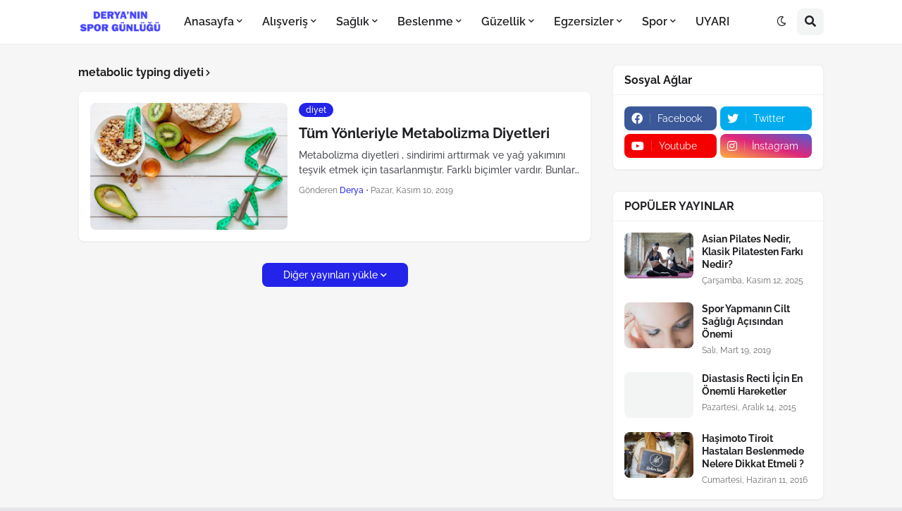

--- FILE ---
content_type: text/html; charset=utf-8
request_url: https://www.google.com/recaptcha/api2/aframe
body_size: 256
content:
<!DOCTYPE HTML><html><head><meta http-equiv="content-type" content="text/html; charset=UTF-8"></head><body><script nonce="DKUxt4bhgFfci-c_3-vDwg">/** Anti-fraud and anti-abuse applications only. See google.com/recaptcha */ try{var clients={'sodar':'https://pagead2.googlesyndication.com/pagead/sodar?'};window.addEventListener("message",function(a){try{if(a.source===window.parent){var b=JSON.parse(a.data);var c=clients[b['id']];if(c){var d=document.createElement('img');d.src=c+b['params']+'&rc='+(localStorage.getItem("rc::a")?sessionStorage.getItem("rc::b"):"");window.document.body.appendChild(d);sessionStorage.setItem("rc::e",parseInt(sessionStorage.getItem("rc::e")||0)+1);localStorage.setItem("rc::h",'1768920891717');}}}catch(b){}});window.parent.postMessage("_grecaptcha_ready", "*");}catch(b){}</script></body></html>